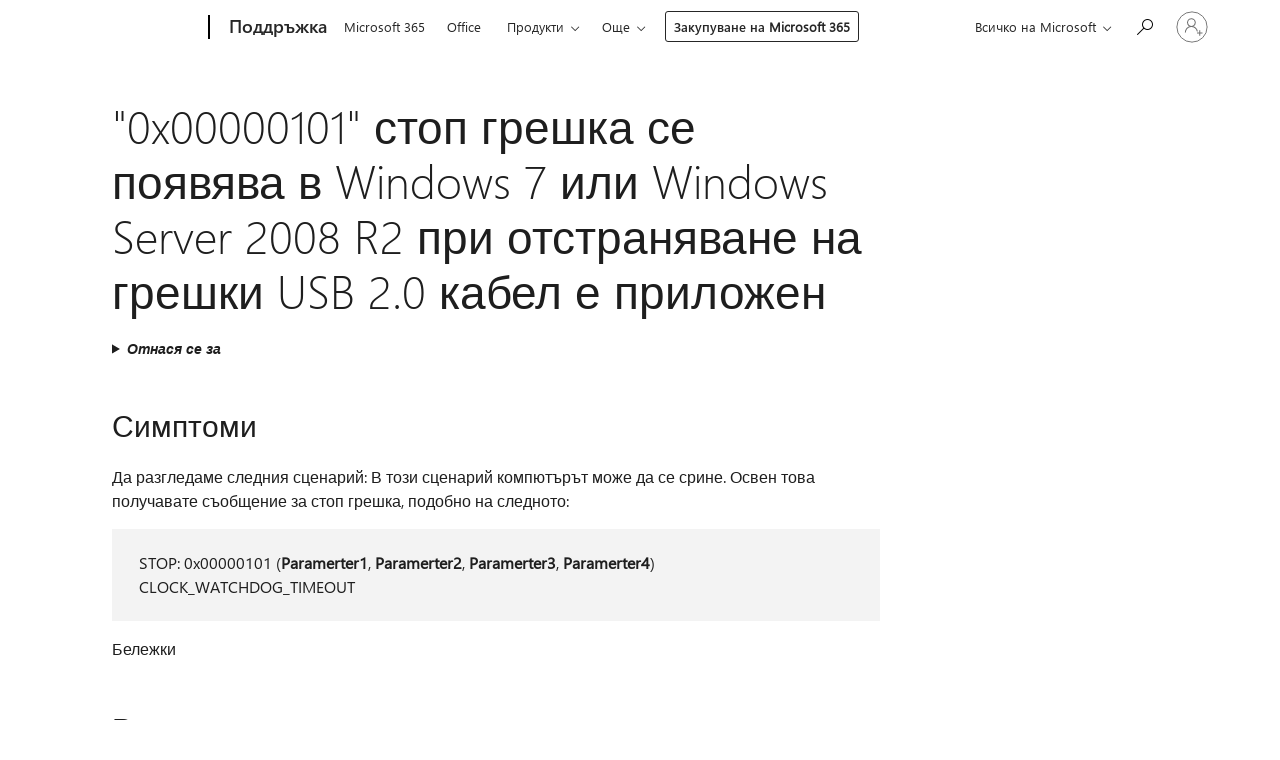

--- FILE ---
content_type: text/html; charset=utf-8
request_url: https://login.microsoftonline.com/common/oauth2/v2.0/authorize?client_id=ee272b19-4411-433f-8f28-5c13cb6fd407&redirect_uri=https%3A%2F%2Fsupport.microsoft.com%2Fsignin-oidc&response_type=code%20id_token&scope=openid%20profile%20offline_access&response_mode=form_post&nonce=639050488033972608.YzA3NmZjN2YtODZmZi00OTU3LTg5NGQtNWUzYzVjMjc0YTBjOTA1ZWYyOTUtNGNlOS00Y2ZkLTkwYjgtZjM0OWQ5ZmYyNzZi&prompt=none&nopa=2&state=CfDJ8MF9taR5d3RHoynoKQkxN0Dhwvwj4qstdXVflTslGwTBVzCcBKFzOfWj9216Npw8Al3Hu5U5d_tF_rnc7PO0WqXioLc2FwWytUj779504rAaTr8vwImKG3NQEYj3F069S8KPUbVbsNmX-rFW4tEmVVNX7ckSkADo1tPBny3szujT21Jlu1xUDccBQxJFWrvanfjGmGWD5F5qwY8NZu77dthfrLE4frBMbC23I-4Tkapnr57IEOyn8mVfJVHGZGgHU93ft35T3K5_5mkIrlDNUzrENUzU_yZzcflqPsb-3PtxQsPWaaDs-Ie9jsdsjz3SstkL60KVS9OwDR-zSapat_x4G038ZEAzSaOMdFPDqGGL&x-client-SKU=ID_NET8_0&x-client-ver=8.12.1.0&sso_reload=true
body_size: 10013
content:


<!-- Copyright (C) Microsoft Corporation. All rights reserved. -->
<!DOCTYPE html>
<html>
<head>
    <title>Redirecting</title>
    <meta http-equiv="Content-Type" content="text/html; charset=UTF-8">
    <meta http-equiv="X-UA-Compatible" content="IE=edge">
    <meta name="viewport" content="width=device-width, initial-scale=1.0, maximum-scale=2.0, user-scalable=yes">
    <meta http-equiv="Pragma" content="no-cache">
    <meta http-equiv="Expires" content="-1">
    <meta name="PageID" content="FetchSessions" />
    <meta name="SiteID" content="" />
    <meta name="ReqLC" content="1033" />
    <meta name="LocLC" content="en-US" />

    
<meta name="robots" content="none" />

<script type="text/javascript" nonce='3ehLGzqI2IzIwnH-M3MpXA'>//<![CDATA[
$Config={"urlGetCredentialType":"https://login.microsoftonline.com/common/GetCredentialType?mkt=en-US","urlGoToAADError":"https://login.live.com/oauth20_authorize.srf?client_id=ee272b19-4411-433f-8f28-5c13cb6fd407\u0026scope=openid+profile+offline_access\u0026redirect_uri=https%3a%2f%2fsupport.microsoft.com%2fsignin-oidc\u0026response_type=code+id_token\u0026state=[base64]\u0026response_mode=form_post\u0026nonce=639050488033972608.YzA3NmZjN2YtODZmZi00OTU3LTg5NGQtNWUzYzVjMjc0YTBjOTA1ZWYyOTUtNGNlOS00Y2ZkLTkwYjgtZjM0OWQ5ZmYyNzZi\u0026prompt=none\u0026x-client-SKU=ID_NET8_0\u0026x-client-Ver=8.12.1.0\u0026uaid=5b6cbb51704746e29126ebe8fe715d33\u0026msproxy=1\u0026issuer=mso\u0026tenant=common\u0026ui_locales=en-US\u0026epctrc=mJXnAy6RcEB38y2%2bs8xD7WsZ1GjR8m7Ax0uD1pNcJSI%3d0%3a1%3aCANARY%3aIamvTZtfeIxtNWMvWK8ahX2qR1hvQ7l0NPq0EixWTKY%3d\u0026epct=[base64]\u0026jshs=0\u0026nopa=2","urlAppError":"https://support.microsoft.com/signin-oidc","oAppRedirectErrorPostParams":{"error":"interaction_required","error_description":"Session information is not sufficient for single-sign-on.","state":"[base64]"},"iMaxStackForKnockoutAsyncComponents":10000,"fShowButtons":true,"urlCdn":"https://aadcdn.msauth.net/shared/1.0/","urlDefaultFavicon":"https://aadcdn.msauth.net/shared/1.0/content/images/favicon_a_eupayfgghqiai7k9sol6lg2.ico","urlPost":"/common/login","iPawnIcon":0,"sPOST_Username":"","fEnableNumberMatching":true,"sFT":"[base64]","sFTName":"flowToken","sCtx":"[base64]","fEnableOneDSClientTelemetry":true,"urlReportPageLoad":"https://login.microsoftonline.com/common/instrumentation/reportpageload?mkt=en-US","dynamicTenantBranding":null,"staticTenantBranding":null,"oAppCobranding":{},"iBackgroundImage":4,"arrSessions":[],"urlMsaStaticMeControl":"https://login.live.com/Me.htm?v=3","fApplicationInsightsEnabled":false,"iApplicationInsightsEnabledPercentage":0,"urlSetDebugMode":"https://login.microsoftonline.com/common/debugmode","fEnableCssAnimation":true,"fDisableAnimationIfAnimationEndUnsupported":true,"fSsoFeasible":true,"fAllowGrayOutLightBox":true,"fProvideV2SsoImprovements":true,"fUseMsaSessionState":true,"fIsRemoteNGCSupported":true,"urlLogin":"https://login.microsoftonline.com/common/reprocess?ctx=[base64]","urlDssoStatus":"https://login.microsoftonline.com/common/instrumentation/dssostatus","iSessionPullType":3,"fUseSameSite":true,"iAllowedIdentities":2,"isGlobalTenant":true,"uiflavor":1001,"fShouldPlatformKeyBeSuppressed":true,"fLoadStringCustomizationPromises":true,"fUseAlternateTextForSwitchToCredPickerLink":true,"fOfflineAccountVisible":false,"fEnableUserStateFix":true,"fShowAccessPassPeek":true,"fUpdateSessionPollingLogic":true,"fEnableShowPickerCredObservable":true,"fFetchSessionsSkipDsso":true,"fIsCiamUserFlowUxNewLogicEnabled":true,"fUseNonMicrosoftDefaultBrandingForCiam":true,"sCompanyDisplayName":"Microsoft Services","fRemoveCustomCss":true,"fFixUICrashForApiRequestHandler":true,"fShowUpdatedKoreanPrivacyFooter":true,"fUsePostCssHotfix":true,"fFixUserFlowBranding":true,"fEnablePasskeyNullFix":true,"fEnableRefreshCookiesFix":true,"fEnableWebNativeBridgeInterstitialUx":true,"fEnableWindowParentingFix":true,"fEnableNativeBridgeErrors":true,"urlAcmaServerPath":"https://login.microsoftonline.com","sTenantId":"common","sMkt":"en-US","fIsDesktop":true,"fUpdateConfigInit":true,"fLogDisallowedCssProperties":true,"fDisallowExternalFonts":true,"scid":1013,"hpgact":1800,"hpgid":7,"apiCanary":"[base64]","canary":"mJXnAy6RcEB38y2+s8xD7WsZ1GjR8m7Ax0uD1pNcJSI=0:1:CANARY:IamvTZtfeIxtNWMvWK8ahX2qR1hvQ7l0NPq0EixWTKY=","sCanaryTokenName":"canary","fSkipRenderingNewCanaryToken":false,"fEnableNewCsrfProtection":true,"correlationId":"5b6cbb51-7047-46e2-9126-ebe8fe715d33","sessionId":"85147bd0-805a-4eef-9509-cfbc09d18a00","sRingId":"R6","locale":{"mkt":"en-US","lcid":1033},"slMaxRetry":2,"slReportFailure":true,"strings":{"desktopsso":{"authenticatingmessage":"Trying to sign you in"}},"enums":{"ClientMetricsModes":{"None":0,"SubmitOnPost":1,"SubmitOnRedirect":2,"InstrumentPlt":4}},"urls":{"instr":{"pageload":"https://login.microsoftonline.com/common/instrumentation/reportpageload","dssostatus":"https://login.microsoftonline.com/common/instrumentation/dssostatus"}},"browser":{"ltr":1,"Chrome":1,"_Mac":1,"_M131":1,"_D0":1,"Full":1,"RE_WebKit":1,"b":{"name":"Chrome","major":131,"minor":0},"os":{"name":"OSX","version":"10.15.7"},"V":"131.0"},"watson":{"url":"/common/handlers/watson","bundle":"https://aadcdn.msauth.net/ests/2.1/content/cdnbundles/watson.min_q5ptmu8aniymd4ftuqdkda2.js","sbundle":"https://aadcdn.msauth.net/ests/2.1/content/cdnbundles/watsonsupportwithjquery.3.5.min_dc940oomzau4rsu8qesnvg2.js","fbundle":"https://aadcdn.msauth.net/ests/2.1/content/cdnbundles/frameworksupport.min_oadrnc13magb009k4d20lg2.js","resetErrorPeriod":5,"maxCorsErrors":-1,"maxInjectErrors":5,"maxErrors":10,"maxTotalErrors":3,"expSrcs":["https://login.microsoftonline.com","https://aadcdn.msauth.net/","https://aadcdn.msftauth.net/",".login.microsoftonline.com"],"envErrorRedirect":true,"envErrorUrl":"/common/handlers/enverror"},"loader":{"cdnRoots":["https://aadcdn.msauth.net/","https://aadcdn.msftauth.net/"],"logByThrowing":true},"serverDetails":{"slc":"ProdSlices","dc":"SCUS","ri":"SN1XXXX","ver":{"v":[2,1,23228,8]},"rt":"2026-01-26T18:26:44","et":16},"clientEvents":{"enabled":true,"telemetryEnabled":true,"useOneDSEventApi":true,"flush":60000,"autoPost":true,"autoPostDelay":1000,"minEvents":1,"maxEvents":1,"pltDelay":500,"appInsightsConfig":{"instrumentationKey":"69adc3c768bd4dc08c19416121249fcc-66f1668a-797b-4249-95e3-6c6651768c28-7293","webAnalyticsConfiguration":{"autoCapture":{"jsError":true}}},"defaultEventName":"IDUX_ESTSClientTelemetryEvent_WebWatson","serviceID":3,"endpointUrl":""},"fApplyAsciiRegexOnInput":true,"country":"US","fBreakBrandingSigninString":true,"bsso":{"states":{"START":"start","INPROGRESS":"in-progress","END":"end","END_SSO":"end-sso","END_USERS":"end-users"},"nonce":"AwABEgEAAAADAOz_BQD0_w2DtplwXWK026JDqzmB_AL8RLWX1WnwdemAKnkaqg_0R5O8yk0mXaij1EsZA_wTV-huqC-473FuTKX3uz7xM8YgAA","overallTimeoutMs":4000,"telemetry":{"type":"ChromeSsoTelemetry","nonce":"AwABDwEAAAADAOz_BQD0_8zqgVso3Feg-WiWPlCv_vzlUz8VJUlHKuiUAoo_dIcPWq657jSF3vm5qTC1tF_lkzIf6ysOa-Np8Yqs8hc0tfJY12wNzld2qNWS9qLP4-6KIAA","reportStates":[]},"redirectEndStates":["end"],"cookieNames":{"aadSso":"AADSSO","winSso":"ESTSSSO","ssoTiles":"ESTSSSOTILES","ssoPulled":"SSOCOOKIEPULLED","userList":"ESTSUSERLIST"},"type":"chrome","reason":"Pull suppressed because it was already attempted and the current URL was reloaded."},"urlNoCookies":"https://login.microsoftonline.com/cookiesdisabled","fTrimChromeBssoUrl":true,"inlineMode":5,"fShowCopyDebugDetailsLink":true,"fTenantBrandingCdnAddEventHandlers":true,"fAddTryCatchForIFrameRedirects":true};
//]]></script> 
<script type="text/javascript" nonce='3ehLGzqI2IzIwnH-M3MpXA'>//<![CDATA[
!function(){var e=window,r=e.$Debug=e.$Debug||{},t=e.$Config||{};if(!r.appendLog){var n=[],o=0;r.appendLog=function(e){var r=t.maxDebugLog||25,i=(new Date).toUTCString()+":"+e;n.push(o+":"+i),n.length>r&&n.shift(),o++},r.getLogs=function(){return n}}}(),function(){function e(e,r){function t(i){var a=e[i];if(i<n-1){return void(o.r[a]?t(i+1):o.when(a,function(){t(i+1)}))}r(a)}var n=e.length;t(0)}function r(e,r,i){function a(){var e=!!s.method,o=e?s.method:i[0],a=s.extraArgs||[],u=n.$WebWatson;try{
var c=t(i,!e);if(a&&a.length>0){for(var d=a.length,l=0;l<d;l++){c.push(a[l])}}o.apply(r,c)}catch(e){return void(u&&u.submitFromException&&u.submitFromException(e))}}var s=o.r&&o.r[e];return r=r||this,s&&(s.skipTimeout?a():n.setTimeout(a,0)),s}function t(e,r){return Array.prototype.slice.call(e,r?1:0)}var n=window;n.$Do||(n.$Do={"q":[],"r":[],"removeItems":[],"lock":0,"o":[]});var o=n.$Do;o.when=function(t,n){function i(e){r(e,a,s)||o.q.push({"id":e,"c":a,"a":s})}var a=0,s=[],u=1;"function"==typeof n||(a=n,
u=2);for(var c=u;c<arguments.length;c++){s.push(arguments[c])}t instanceof Array?e(t,i):i(t)},o.register=function(e,t,n){if(!o.r[e]){o.o.push(e);var i={};if(t&&(i.method=t),n&&(i.skipTimeout=n),arguments&&arguments.length>3){i.extraArgs=[];for(var a=3;a<arguments.length;a++){i.extraArgs.push(arguments[a])}}o.r[e]=i,o.lock++;try{for(var s=0;s<o.q.length;s++){var u=o.q[s];u.id==e&&r(e,u.c,u.a)&&o.removeItems.push(u)}}catch(e){throw e}finally{if(0===--o.lock){for(var c=0;c<o.removeItems.length;c++){
for(var d=o.removeItems[c],l=0;l<o.q.length;l++){if(o.q[l]===d){o.q.splice(l,1);break}}}o.removeItems=[]}}}},o.unregister=function(e){o.r[e]&&delete o.r[e]}}(),function(e,r){function t(){if(!a){if(!r.body){return void setTimeout(t)}a=!0,e.$Do.register("doc.ready",0,!0)}}function n(){if(!s){if(!r.body){return void setTimeout(n)}t(),s=!0,e.$Do.register("doc.load",0,!0),i()}}function o(e){(r.addEventListener||"load"===e.type||"complete"===r.readyState)&&t()}function i(){
r.addEventListener?(r.removeEventListener("DOMContentLoaded",o,!1),e.removeEventListener("load",n,!1)):r.attachEvent&&(r.detachEvent("onreadystatechange",o),e.detachEvent("onload",n))}var a=!1,s=!1;if("complete"===r.readyState){return void setTimeout(n)}!function(){r.addEventListener?(r.addEventListener("DOMContentLoaded",o,!1),e.addEventListener("load",n,!1)):r.attachEvent&&(r.attachEvent("onreadystatechange",o),e.attachEvent("onload",n))}()}(window,document),function(){function e(){
return f.$Config||f.ServerData||{}}function r(e,r){var t=f.$Debug;t&&t.appendLog&&(r&&(e+=" '"+(r.src||r.href||"")+"'",e+=", id:"+(r.id||""),e+=", async:"+(r.async||""),e+=", defer:"+(r.defer||"")),t.appendLog(e))}function t(){var e=f.$B;if(void 0===d){if(e){d=e.IE}else{var r=f.navigator.userAgent;d=-1!==r.indexOf("MSIE ")||-1!==r.indexOf("Trident/")}}return d}function n(){var e=f.$B;if(void 0===l){if(e){l=e.RE_Edge}else{var r=f.navigator.userAgent;l=-1!==r.indexOf("Edge")}}return l}function o(e){
var r=e.indexOf("?"),t=r>-1?r:e.length,n=e.lastIndexOf(".",t);return e.substring(n,n+v.length).toLowerCase()===v}function i(){var r=e();return(r.loader||{}).slReportFailure||r.slReportFailure||!1}function a(){return(e().loader||{}).redirectToErrorPageOnLoadFailure||!1}function s(){return(e().loader||{}).logByThrowing||!1}function u(e){if(!t()&&!n()){return!1}var r=e.src||e.href||"";if(!r){return!0}if(o(r)){var i,a,s;try{i=e.sheet,a=i&&i.cssRules,s=!1}catch(e){s=!0}if(i&&!a&&s){return!0}
if(i&&a&&0===a.length){return!0}}return!1}function c(){function t(e){g.getElementsByTagName("head")[0].appendChild(e)}function n(e,r,t,n){var u=null;return u=o(e)?i(e):"script"===n.toLowerCase()?a(e):s(e,n),r&&(u.id=r),"function"==typeof u.setAttribute&&(u.setAttribute("crossorigin","anonymous"),t&&"string"==typeof t&&u.setAttribute("integrity",t)),u}function i(e){var r=g.createElement("link");return r.rel="stylesheet",r.type="text/css",r.href=e,r}function a(e){
var r=g.createElement("script"),t=g.querySelector("script[nonce]");if(r.type="text/javascript",r.src=e,r.defer=!1,r.async=!1,t){var n=t.nonce||t.getAttribute("nonce");r.setAttribute("nonce",n)}return r}function s(e,r){var t=g.createElement(r);return t.src=e,t}function d(e,r){if(e&&e.length>0&&r){for(var t=0;t<e.length;t++){if(-1!==r.indexOf(e[t])){return!0}}}return!1}function l(r){if(e().fTenantBrandingCdnAddEventHandlers){var t=d(E,r)?E:b;if(!(t&&t.length>1)){return r}for(var n=0;n<t.length;n++){
if(-1!==r.indexOf(t[n])){var o=t[n+1<t.length?n+1:0],i=r.substring(t[n].length);return"https://"!==t[n].substring(0,"https://".length)&&(o="https://"+o,i=i.substring("https://".length)),o+i}}return r}if(!(b&&b.length>1)){return r}for(var a=0;a<b.length;a++){if(0===r.indexOf(b[a])){return b[a+1<b.length?a+1:0]+r.substring(b[a].length)}}return r}function f(e,t,n,o){if(r("[$Loader]: "+(L.failMessage||"Failed"),o),w[e].retry<y){return w[e].retry++,h(e,t,n),void c._ReportFailure(w[e].retry,w[e].srcPath)}n&&n()}
function v(e,t,n,o){if(u(o)){return f(e,t,n,o)}r("[$Loader]: "+(L.successMessage||"Loaded"),o),h(e+1,t,n);var i=w[e].onSuccess;"function"==typeof i&&i(w[e].srcPath)}function h(e,o,i){if(e<w.length){var a=w[e];if(!a||!a.srcPath){return void h(e+1,o,i)}a.retry>0&&(a.srcPath=l(a.srcPath),a.origId||(a.origId=a.id),a.id=a.origId+"_Retry_"+a.retry);var s=n(a.srcPath,a.id,a.integrity,a.tagName);s.onload=function(){v(e,o,i,s)},s.onerror=function(){f(e,o,i,s)},s.onreadystatechange=function(){
"loaded"===s.readyState?setTimeout(function(){v(e,o,i,s)},500):"complete"===s.readyState&&v(e,o,i,s)},t(s),r("[$Loader]: Loading '"+(a.srcPath||"")+"', id:"+(a.id||""))}else{o&&o()}}var p=e(),y=p.slMaxRetry||2,m=p.loader||{},b=m.cdnRoots||[],E=m.tenantBrandingCdnRoots||[],L=this,w=[];L.retryOnError=!0,L.successMessage="Loaded",L.failMessage="Error",L.Add=function(e,r,t,n,o,i){e&&w.push({"srcPath":e,"id":r,"retry":n||0,"integrity":t,"tagName":o||"script","onSuccess":i})},L.AddForReload=function(e,r){
var t=e.src||e.href||"";L.Add(t,"AddForReload",e.integrity,1,e.tagName,r)},L.AddIf=function(e,r,t){e&&L.Add(r,t)},L.Load=function(e,r){h(0,e,r)}}var d,l,f=window,g=f.document,v=".css";c.On=function(e,r,t){if(!e){throw"The target element must be provided and cannot be null."}r?c.OnError(e,t):c.OnSuccess(e,t)},c.OnSuccess=function(e,t){if(!e){throw"The target element must be provided and cannot be null."}if(u(e)){return c.OnError(e,t)}var n=e.src||e.href||"",o=i(),s=a();r("[$Loader]: Loaded",e);var d=new c
;d.failMessage="Reload Failed",d.successMessage="Reload Success",d.Load(null,function(){if(o){throw"Unexpected state. ResourceLoader.Load() failed despite initial load success. ['"+n+"']"}s&&(document.location.href="/error.aspx?err=504")})},c.OnError=function(e,t){var n=e.src||e.href||"",o=i(),s=a();if(!e){throw"The target element must be provided and cannot be null."}r("[$Loader]: Failed",e);var u=new c;u.failMessage="Reload Failed",u.successMessage="Reload Success",u.AddForReload(e,t),
u.Load(null,function(){if(o){throw"Failed to load external resource ['"+n+"']"}s&&(document.location.href="/error.aspx?err=504")}),c._ReportFailure(0,n)},c._ReportFailure=function(e,r){if(s()&&!t()){throw"[Retry "+e+"] Failed to load external resource ['"+r+"'], reloading from fallback CDN endpoint"}},f.$Loader=c}(),function(){function e(){if(!E){var e=new h.$Loader;e.AddIf(!h.jQuery,y.sbundle,"WebWatson_DemandSupport"),y.sbundle=null,delete y.sbundle,e.AddIf(!h.$Api,y.fbundle,"WebWatson_DemandFramework"),
y.fbundle=null,delete y.fbundle,e.Add(y.bundle,"WebWatson_DemandLoaded"),e.Load(r,t),E=!0}}function r(){if(h.$WebWatson){if(h.$WebWatson.isProxy){return void t()}m.when("$WebWatson.full",function(){for(;b.length>0;){var e=b.shift();e&&h.$WebWatson[e.cmdName].apply(h.$WebWatson,e.args)}})}}function t(){if(!h.$WebWatson||h.$WebWatson.isProxy){if(!L&&JSON){try{var e=new XMLHttpRequest;e.open("POST",y.url),e.setRequestHeader("Accept","application/json"),
e.setRequestHeader("Content-Type","application/json; charset=UTF-8"),e.setRequestHeader("canary",p.apiCanary),e.setRequestHeader("client-request-id",p.correlationId),e.setRequestHeader("hpgid",p.hpgid||0),e.setRequestHeader("hpgact",p.hpgact||0);for(var r=-1,t=0;t<b.length;t++){if("submit"===b[t].cmdName){r=t;break}}var o=b[r]?b[r].args||[]:[],i={"sr":y.sr,"ec":"Failed to load external resource [Core Watson files]","wec":55,"idx":1,"pn":p.pgid||"","sc":p.scid||0,"hpg":p.hpgid||0,
"msg":"Failed to load external resource [Core Watson files]","url":o[1]||"","ln":0,"ad":0,"an":!1,"cs":"","sd":p.serverDetails,"ls":null,"diag":v(y)};e.send(JSON.stringify(i))}catch(e){}L=!0}y.loadErrorUrl&&window.location.assign(y.loadErrorUrl)}n()}function n(){b=[],h.$WebWatson=null}function o(r){return function(){var t=arguments;b.push({"cmdName":r,"args":t}),e()}}function i(){var e=["foundException","resetException","submit"],r=this;r.isProxy=!0;for(var t=e.length,n=0;n<t;n++){var i=e[n];i&&(r[i]=o(i))}
}function a(e,r,t,n,o,i,a){var s=h.event;return i||(i=l(o||s,a?a+2:2)),h.$Debug&&h.$Debug.appendLog&&h.$Debug.appendLog("[WebWatson]:"+(e||"")+" in "+(r||"")+" @ "+(t||"??")),$.submit(e,r,t,n,o||s,i,a)}function s(e,r){return{"signature":e,"args":r,"toString":function(){return this.signature}}}function u(e){for(var r=[],t=e.split("\n"),n=0;n<t.length;n++){r.push(s(t[n],[]))}return r}function c(e){for(var r=[],t=e.split("\n"),n=0;n<t.length;n++){var o=s(t[n],[]);t[n+1]&&(o.signature+="@"+t[n+1],n++),r.push(o)
}return r}function d(e){if(!e){return null}try{if(e.stack){return u(e.stack)}if(e.error){if(e.error.stack){return u(e.error.stack)}}else if(window.opera&&e.message){return c(e.message)}}catch(e){}return null}function l(e,r){var t=[];try{for(var n=arguments.callee;r>0;){n=n?n.caller:n,r--}for(var o=0;n&&o<w;){var i="InvalidMethod()";try{i=n.toString()}catch(e){}var a=[],u=n.args||n.arguments;if(u){for(var c=0;c<u.length;c++){a[c]=u[c]}}t.push(s(i,a)),n=n.caller,o++}}catch(e){t.push(s(e.toString(),[]))}
var l=d(e);return l&&(t.push(s("--- Error Event Stack -----------------",[])),t=t.concat(l)),t}function f(e){if(e){try{var r=/function (.{1,})\(/,t=r.exec(e.constructor.toString());return t&&t.length>1?t[1]:""}catch(e){}}return""}function g(e){if(e){try{if("string"!=typeof e&&JSON&&JSON.stringify){var r=f(e),t=JSON.stringify(e);return t&&"{}"!==t||(e.error&&(e=e.error,r=f(e)),(t=JSON.stringify(e))&&"{}"!==t||(t=e.toString())),r+":"+t}}catch(e){}}return""+(e||"")}function v(e){var r=[];try{
if(jQuery?(r.push("jQuery v:"+jQuery().jquery),jQuery.easing?r.push("jQuery.easing:"+JSON.stringify(jQuery.easing)):r.push("jQuery.easing is not defined")):r.push("jQuery is not defined"),e&&e.expectedVersion&&r.push("Expected jQuery v:"+e.expectedVersion),m){var t,n="";for(t=0;t<m.o.length;t++){n+=m.o[t]+";"}for(r.push("$Do.o["+n+"]"),n="",t=0;t<m.q.length;t++){n+=m.q[t].id+";"}r.push("$Do.q["+n+"]")}if(h.$Debug&&h.$Debug.getLogs){var o=h.$Debug.getLogs();o&&o.length>0&&(r=r.concat(o))}if(b){
for(var i=0;i<b.length;i++){var a=b[i];if(a&&"submit"===a.cmdName){try{if(JSON&&JSON.stringify){var s=JSON.stringify(a);s&&r.push(s)}}catch(e){r.push(g(e))}}}}}catch(e){r.push(g(e))}return r}var h=window,p=h.$Config||{},y=p.watson,m=h.$Do;if(!h.$WebWatson&&y){var b=[],E=!1,L=!1,w=10,$=h.$WebWatson=new i;$.CB={},$._orgErrorHandler=h.onerror,h.onerror=a,$.errorHooked=!0,m.when("jQuery.version",function(e){y.expectedVersion=e}),m.register("$WebWatson")}}(),function(){function e(e,r){
for(var t=r.split("."),n=t.length,o=0;o<n&&null!==e&&void 0!==e;){e=e[t[o++]]}return e}function r(r){var t=null;return null===u&&(u=e(i,"Constants")),null!==u&&r&&(t=e(u,r)),null===t||void 0===t?"":t.toString()}function t(t){var n=null;return null===a&&(a=e(i,"$Config.strings")),null!==a&&t&&(n=e(a,t.toLowerCase())),null!==n&&void 0!==n||(n=r(t)),null===n||void 0===n?"":n.toString()}function n(e,r){var n=null;return e&&r&&r[e]&&(n=t("errors."+r[e])),n||(n=t("errors."+e)),n||(n=t("errors."+c)),n||(n=t(c)),n}
function o(t){var n=null;return null===s&&(s=e(i,"$Config.urls")),null!==s&&t&&(n=e(s,t.toLowerCase())),null!==n&&void 0!==n||(n=r(t)),null===n||void 0===n?"":n.toString()}var i=window,a=null,s=null,u=null,c="GENERIC_ERROR";i.GetString=t,i.GetErrorString=n,i.GetUrl=o}(),function(){var e=window,r=e.$Config||{};e.$B=r.browser||{}}(),function(){function e(e,r,t){e&&e.addEventListener?e.addEventListener(r,t):e&&e.attachEvent&&e.attachEvent("on"+r,t)}function r(r,t){e(document.getElementById(r),"click",t)}
function t(r,t){var n=document.getElementsByName(r);n&&n.length>0&&e(n[0],"click",t)}var n=window;n.AddListener=e,n.ClickEventListenerById=r,n.ClickEventListenerByName=t}();
//]]></script> 
<script type="text/javascript" nonce='3ehLGzqI2IzIwnH-M3MpXA'>//<![CDATA[
!function(t,e){!function(){var n=e.getElementsByTagName("head")[0];n&&n.addEventListener&&(n.addEventListener("error",function(e){null!==e.target&&"cdn"===e.target.getAttribute("data-loader")&&t.$Loader.OnError(e.target)},!0),n.addEventListener("load",function(e){null!==e.target&&"cdn"===e.target.getAttribute("data-loader")&&t.$Loader.OnSuccess(e.target)},!0))}()}(window,document);
//]]></script>
    <script type="text/javascript" nonce='3ehLGzqI2IzIwnH-M3MpXA'>
        ServerData = $Config;
    </script>

    <script data-loader="cdn" crossorigin="anonymous" src="https://aadcdn.msauth.net/shared/1.0/content/js/FetchSessions_Core_Zrgqf3NDZY6QoRSGjvZAAQ2.js" integrity='sha384-ZiCm7FNkvHCzGABuQsNqI+NbQpuukT8O8DH+5NRo+GBSrdhUPzoMJLcFvVj8ky+R' nonce='3ehLGzqI2IzIwnH-M3MpXA'></script>

</head>
<body data-bind="defineGlobals: ServerData" style="display: none">
</body>
</html>